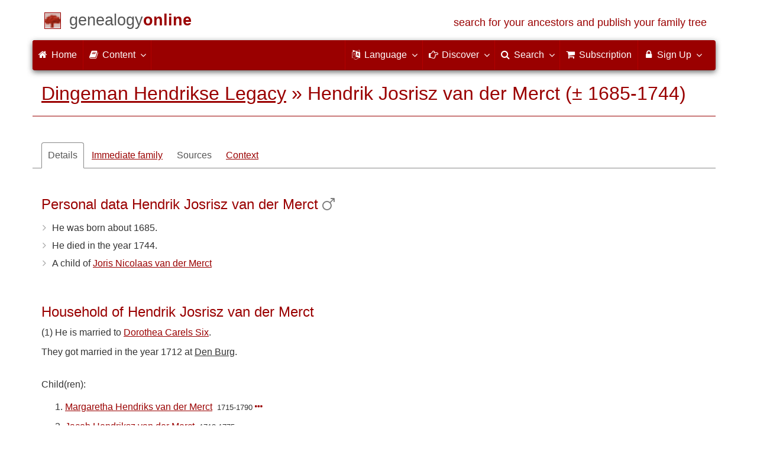

--- FILE ---
content_type: text/html; charset=utf-8
request_url: https://www.genealogieonline.nl/en/dingeman-hendrikse-legacy/R49368.php
body_size: 10056
content:

<!DOCTYPE html>
<html lang="en">
<head>
<meta charset="utf-8">
<meta name="viewport" content="width=device-width, initial-scale=1">
<meta name="ROBOTS" content="index,follow,noarchive">
<meta name="author" content="Dingeman Hendrikse"><meta name="publisher" content="Genealogy Online"><meta name="collection" content="Dingeman Hendrikse Legacy">
<meta name="keywords" content="pedigree research,genealogy,pedigree,ancestors,ancesteral tree making,prayer cards,gedcom">
<meta name="description" content="Hendrik Josrisz van der Merct was born about 1685, son of Joris Nicolaas van der Merct. He was married in the year 1712 in Den Burg to Dorothea Carels Six, they had 3 children. He was married  to Petronella Livina Loon, they gave birth to 1 child. He died in the year 1744. This information is part of Dingeman Hendrikse Legacy by Dingeman Hendrikse on Genealogy Online.">
<meta name="google" content="notranslate">
<title>Hendrik Josrisz van der Merct (&#177; 1685-1744) &raquo; Dingeman Hendrikse Legacy &raquo; Genealogy Online</title>
<link rel="canonical" href="https://www.genealogieonline.nl/dingeman-hendrikse-legacy/R49368.php">
<link rel="alternate" hreflang="x-default" href="https://www.genealogieonline.nl/dingeman-hendrikse-legacy/R49368.php">
<link rel="alternate" hreflang="nl" href="https://www.genealogieonline.nl/dingeman-hendrikse-legacy/R49368.php">
<link rel="alternate" hreflang="en" href="https://www.genealogieonline.nl/en/dingeman-hendrikse-legacy/R49368.php">
<link rel="alternate" hreflang="de" href="https://www.genealogieonline.nl/de/dingeman-hendrikse-legacy/R49368.php">
<link rel="alternate" hreflang="fr" href="https://www.genealogieonline.nl/fr/dingeman-hendrikse-legacy/R49368.php">
<meta prefix="og: http://ogp.me/ns#" property="og:url" content="https://www.genealogieonline.nl/en/dingeman-hendrikse-legacy/R49368.php">
<meta prefix="og: http://ogp.me/ns#" property="og:description" content="Hendrik Josrisz van der Merct was born about 1685, son of Joris Nicolaas van der Merct. He was married in the year 1712 in Den Burg to Dorothea Carels Six, they had 3 children. He was married  to Petronella Livina Loon, they gave birth to 1 child. He died in the year 1744. This information is part of Dingeman Hendrikse Legacy by Dingeman Hendrikse on Genealogy Online.">
<meta prefix="og: http://ogp.me/ns#" property="og:image" content="https://www.genealogieonline.nl/png/dingeman-hendrikse-legacy/R49368.php">
<meta prefix="og: http://ogp.me/ns#" property="og:image:width" content="1200">
<meta prefix="og: http://ogp.me/ns#" property="og:image:height" content="635">
<meta prefix="og: http://ogp.me/ns#" property="og:title" content="Hendrik Josrisz van der Merct (&#177; 1685-1744) &raquo; Dingeman Hendrikse Legacy &raquo; Genealogy Online">
<meta prefix="og: http://ogp.me/ns#" property="og:type" content="article">
<meta prefix="og: http://ogp.me/ns#" property="og:site_name" content="Genealogy Online">
<meta property="twitter:card" content="summary_large_image"><meta property="twitter:title" content="Hendrik Josrisz van der Merct (&#177; 1685-1744) &raquo; Dingeman Hendrikse Legacy &raquo; Genealogy Online">
<meta property="twitter:description" content="Hendrik Josrisz van der Merct was born about 1685, son of Joris Nicolaas van der Merct. He was married in the year 1712 in Den Burg to Dorothea Carels Six, they had 3 children. He was married  to Petronella Livina Loon, they gave birth to 1 child. He died in the year 1744. This information is part of Dingeman Hendrikse Legacy by Dingeman Hendrikse on Genealogy Online.">
<meta property="twitter:image:src" content="https://www.genealogieonline.nl/png/dingeman-hendrikse-legacy/R49368.php">
<meta property="fb:pages" content="140300026080449">
<meta name="mobile-web-app-capable" content="yes">
<meta name="application-name" content="Genealogy Online">
<link rel="apple-touch-icon" sizes="180x180" href="https://www.genealogieonline.nl/apple-touch-icon.png">
<link rel="icon" type="image/png" sizes="32x32" href="https://www.genealogieonline.nl/favicon-32x32.png">
<link rel="icon" type="image/png" sizes="16x16" href="https://www.genealogieonline.nl/favicon-16x16.png">
<link rel="manifest" href="https://www.genealogieonline.nl/manifest-en.json"><meta name="msapplication-square150x150logo" content="/ms-icon-150x150.png">
<meta name="msapplication-config" content="/browserconfig.xml">
<meta name="msapplication-TileColor" content="#9A0000">
<meta name="theme-color" content="#9A0000">
<link rel="mask-icon" href="https://static.genealogieonline.nl/img/boom.svg" color="#9A0000">
<link rel="alternate" type="application/rss+xml" title="Genealogie Online Stambomen" href="https://www.genealogieonline.nl/rss/stambomen">
<link rel="alternate" type="application/rss+xml" title="Genealogie Online Startpunten" href="https://www.genealogieonline.nl/rss/startpunten">
<link rel="alternate" type="application/rss+xml" title="Genealogie Online Verhalen" href="https://www.genealogieonline.nl/rss/verhalen">
<link rel="alternate" type="application/rss+xml" title="Genealogy Online News" href="https://www.genealogieonline.nl/nieuws/nieuws.en.xml">
<link title="Genealogie Online Doorzoeken" type="application/opensearchdescription+xml" rel="search" href="https://www.genealogieonline.nl/zoeken/opensearch.xml">
<link rel="stylesheet" type="text/css" href="https://static.genealogieonline.nl/css/font-awesome-4.7.0/css/font-awesome.min.css">
<link rel="stylesheet" type="text/css" href="https://static.genealogieonline.nl/css/jqueryui/1.11.3/themes/smoothness/jquery-ui.min.css">
<link rel="stylesheet" type="text/css" href="https://static.genealogieonline.nl/css/p/go4.495.css">
<link href="https://static.genealogieonline.nl/css/p/touchnswipe.min.3.css" rel="stylesheet">
</head>
<body id="go" onload="onLoad()">
<!-- div id="toppart" -->
<div class="container" data-nosnippet role="banner">
<div id="main_title" style="padding: 15px 15px;margin: 0 -15px;">
<a aria-label="Home" href="https://www.genealogieonline.nl/en/">
<span class="logo"> </span>
<span class="title1">genealogy</span><span class="title2">online</span>
<span class="tagline hidden-sm text-primary">search for your ancestors and publish your family tree</span>
</a>
</div>
</div>

<div class="container" data-nosnippet role="navigation">
<nav class="navbar navbar-coret xs-height100 navbar-static-top" id="main_navbar">
<div class="container-fluid">
<div class="navbar-header">
<button class="navbar-toggle hamburgr hamburgr--collapse" type="button" data-toggle="collapse" data-target="#MegaNavbarID">
  <span class="hamburgr-box">
	<span class="hamburgr-inner"></span>
  </span>
  <span class="hamburgr-label">Menu</span>
</button>
<a href="https://www.genealogieonline.nl/en/" aria-label="Home" class="nav navbar-nav navbar-left hidden-not-fixed logo1"></a>
<div class="nav navbar-nav no-margin navbar-left hidden-sm hidden-md hidden-lg">
<span class="logo2outer"><a href="https://www.genealogieonline.nl/en/" class="nav navbar-nav no-margin navbar-left logo2" title="Home"></a></span>
<p class="navbar-text pull-left"><span class="hidden-sm hidden-md reverse"><a href="https://www.genealogieonline.nl/en/">Genealogy Online</a></span></p>
</div>
</div>
<div class="collapse navbar-collapse" id="MegaNavbarID">
<ul class="nav navbar-nav navbar-left">
<li><a href="https://www.genealogieonline.nl/en/"><i class="fa fam fa-home"></i>&nbsp;Home</a></li><li class="divider"></li>
<li class="dropdown">
<a data-toggle="dropdown" href="javascript:void(0 /* inhoud */);" class="dropdown-toggle"><i class="fa fam fa-book"></i>&nbsp;Content<span class="caret"></span></a>
<div class="dropdown-menu">
<ul id="myTab" style="margin-top: 1px;">
<li><a href="https://www.genealogieonline.nl/en/stambomen.php">Family trees<span class="desc reverse">list of all publications</span></a></li><li class="dropdown-right-onclick">
<a href="javascript:void(0 /* inhoud > collecties */);" data-toggle="collapse" data-target="#col_1" class="dropdown-toggle collapsed"><i class="fa fam fa-bars"></i> Collections<span class="desc reverse">collections of publications</span></a>
<ul class="dropdown-menu collapse" id="col_1" aria-expanded="false">
	<li><a href="https://www.genealogieonline.nl/en/collecties/">Overview</a></li>
	<li class="divider"></li>
	<li><a href="https://www.genealogieonline.nl/en/voorverenigingen/vvg/">Vereniging Veluwse Geslachten</a></li>	<li class="divider"></li>
	<li><a href="https://www.genealogieonline.nl/en/collecties/bidprentjes">Prayer cards</a></li>
	<li><a href="https://www.genealogieonline.nl/en/collecties/gensdatapro-gebruikers">GensDataPro users</a></li>
	<li><a href="https://www.genealogieonline.nl/en/collecties/bevolkingsreconstructies">Population reconstructions</a></li>
	<li><a href="https://www.genealogieonline.nl/en/collecties/indische-genealogische-vereniging">Indische genealogische vereniging</a></li>
	<li><a href="https://www.genealogieonline.nl/en/collecties/myheritage-ftb-gebruikers">MyHeritage Family Tree Builder users</a></li>
	<li><a href="https://www.genealogieonline.nl/en/collecties/nederlandse_voc_en_wic">Dutch VOC and WIC</a></li>
	<li><a href="https://www.genealogieonline.nl/en/collecties/prominente-nederlandse-families">Prominent families</a></li>
</ul>
</li>
<li class="divider"></li>
<li><a href="https://www.genealogieonline.nl/en/startpunten.php">Starting points<span class="desc reverse">overview starting points</span></a></li><li><a href="https://www.genealogieonline.nl/en/verhalen.php">Stories<span class="desc reverse">overview of stories</span></a></li><li><a href="https://www.genealogieonline.nl/en/beeldbank/">Image library<span class="desc reverse">historical images and scans</span></a></li><li><a href="https://www.genealogieonline.nl/en/molenaars/">Mill listings<span class="desc reverse">and their millers</span></a></li><li><a href="https://www.genealogieonline.nl/en/wo2slachtoffers/">Second World War victims<span class="desc reverse">in publications</span></a></li><li><a href="https://www.genealogieonline.nl/en/rkdartists/">Artists and art historians<span class="desc reverse">in publications</span></a></li><li class="divider"></li>
<li class="dropdown-right-onclick">
<a href="javascript:void(0 /* inhoud > naslag */);" data-toggle="collapse" data-target="#id_1" class="dropdown-toggle collapsed"><i class="fa fam fa-bars"></i> Reference guides<span class="desc reverse">handy reference books</span></a>
<ul class="dropdown-menu collapse" id="id_1" aria-expanded="false">
<li><a href="https://www.genealogieonline.nl/en/naslag/">Overview</a></li>
<li class="divider"></li>
<li><a href="https://www.genealogieonline.nl/en/naslag/standaarden-en-richtlijnen/">Genealogical standards and guidelines</a></li>
<li><a href="https://www.genealogieonline.nl/en/naslag/genealogisch-onderzoeksproces/">Genealogical Research process</a></li>
<li><a href="https://www.genealogieonline.nl/en/naslag/kalender/">Calender converter</a></li>
<li><a href="https://www.genealogieonline.nl/en/naslag/phonetic/">Calculate phonetic codes</a></li>
<li><a href="https://www.genealogieonline.nl/en/naslag/woordenboek/">Genealogical dictionary</a></li>
</ul>
</li>
<li class="divider"></li>
<li><a href="https://www.genealogieonline.nl/en/nieuws.php">News<span class="desc reverse">the last news</span></a></li>
</ul>
</div>
</li>
<li class="divider"></li>
</ul>
<ul class="nav navbar-nav navbar-right">
<li class="divider"></li>
<li class="dropdown no-border-radius">
<a data-toggle="dropdown" href="javascript:void(0 /* taal */);" class="dropdown-toggle"><i class="fa fam fa-language"></i>&nbsp;<span class="hidden-sm reverse">Language</span><span class="caret"></span></a>
<div class="dropdown-menu">
<ul>
<li><a href="/dingeman-hendrikse-legacy/R49368.php">Nederlands</a></li>
<li><a href="/en/dingeman-hendrikse-legacy/R49368.php"><strong>English</strong></a></li>
<li><a href="/de/dingeman-hendrikse-legacy/R49368.php">Deutsch</a></li>
<li><a href="/fr/dingeman-hendrikse-legacy/R49368.php">Français</a></li>
</ul>
</div>
</li>
<li class="divider"></li>
<li class="dropdown-full">
<a data-toggle="dropdown" href="javascript:void(0 /* ontdek */);" class="dropdown-toggle"><i class="fa fam fa-hand-o-right"></i>&nbsp;<span class="hidden-sm reverse">Discover</span><span class="caret"></span></a>
<div class="dropdown-menu">
<ul>
<li class="col-sm-5ths col-xs-12"><a style="background-color:#834884" target="oa" href="https://www.openarch.nl/?lang=en">Open <span class="hidden-xs hidden-lg"><br></span>Archives<span class="desc">search for <span class="hidden-xs"><br></span>historical records</span></a></li>
<li class="col-sm-5ths col-xs-12"><a style="background-color:#5c4c00" target="fa" href="https://www.familiearchivaris.nl/?lang=en">Family <span class="hidden-xs hidden-lg"><br></span>Archivist<span class="desc">create a digital <span class="hidden-xs"><br></span>family archive</span></a></li>
<li class="col-sm-5ths col-xs-12"><a style="background-color:#c05000" target="sf" href="https://www.stamboomforum.nl/">Stamboom <span class="hidden-xs hidden-lg"><br></span>Forum<span class="desc">sociaal netwerk <span class="hidden-xs"><br></span>van genealogen <div class="sprite-nl"></div></span></a></li>
<li class="col-sm-5ths col-xs-12"><a style="background-color:#285b70" target="sg" href="https://www.stamboomgids.nl/">Stamboom <span class="hidden-xs hidden-lg"><br></span>Gids<span class="desc">zoek websites <span class="hidden-xs"><br></span>voor genealogen <div class="sprite-nl"></div></span></a></li>
<li class="col-sm-5ths col-xs-12"><a style="background-color:#367e18" target="gw" href="https://www.genealogiewerkbalk.nl/">Genealogie <span class="hidden-xs hidden-lg"><br></span>Werkbalk<span class="desc">snel archieven <span class="hidden-xs"><br></span>doorzoeken <div class="sprite-nl"></div></span></a></li>
</ul>
</div>
</li>
<li class="divider"></li>
<li class="dropdown-grid">
<a data-toggle="dropdown" href="javascript:void(0 /* zoeken */);" class="dropdown-toggle"><i class="fa fam fa-search"></i>&nbsp;<span class="hidden-sm reverse">Search</span><span class="caret"></span></a>
<div class="dropdown-grid-wrapper" role="menu">
<ul class="dropdown-menu col-xs-12 col-sm-10 col-md-8 col-lg-7">
<li>
<div id="carousel-search" class="carousel">
<div class="row">
<div class="col-lg-7 col-md-7 col-sm-7">
<div class="carousel-inner">
<div class="item active">
<h3 class="text-left" style="padding-top:0px; border-bottom: 1px solid #ffffff;">Search all persons</h3>
<br>
<form action="https://www.genealogieonline.nl/en/zoeken/index.php" method="get" class="form-horizontal">
<div class="form-group">
<label for="goname" class="col-sm-4 control-label">Surname</label>
<div class="col-sm-8"><input type="text" class="input-sm form-control" required id="goname" name="q" placeholder="Surname" autocomplete="off" spellcheck="false"></div>
</div>
<div class="form-group">
<label for="govname" class="col-sm-4 control-label">First name</label>
<div class="col-sm-8"><input type="text" class="input-sm form-control" id="govname" name="vn" placeholder="First name" autocomplete="off" spellcheck="false"></div>
</div>
<div class="form-group">
<label for="gopn" class="col-sm-4 control-label">Place name</label>
<div class="col-sm-8"><input type="text" class="input-sm form-control" id="gopn" name="pn" placeholder="Place name" autocomplete="off" spellcheck="false"></div>
</div>
<div class="form-group">
<div class="col-sm-offset-4 col-sm-8">
<button class="btn btn-default btn-block" type="submit"><i class="fa fam fa-search"></i> Search</button>
</div>
</div>
</form>
</div>

<div class="item">
<h3 class="text-left" style="padding-top:0px; border-bottom: 1px solid #ffffff;">Search all publications</h3>
<br>
<form action="https://www.genealogieonline.nl/en/zoeken/publicaties.php" method="get" class="form-horizontal">
<div class="form-group">
<label for="gopq" class="col-sm-4 control-label">Search term</label>
<div class="col-sm-8"><input type="text" name="q" class="input-sm form-control" id="gopq" placeholder="Name of author or publication title" autocomplete="off" spellcheck="false"></div>
</div>
<div class="form-group">
<div class="col-sm-offset-4 col-sm-8">
<button class="btn btn-default btn-block" type="submit"><i class="fa fam fa-search"></i> Search</button>
</div>
</div>
</form>
</div>

<div class="item">
<h3 class="text-left" style="padding-top:0px; border-bottom: 1px solid #ffffff;">Search helptexts</h3>
<br>
<form action="https://www.genealogieonline.nl/en/help/" method="get" class="form-horizontal">
<div class="form-group">
<label for="gobq3" class="col-sm-4 control-label">Search term</label>
<div class="col-sm-8"><input type="text" name="q" class="input-sm form-control" id="gobq3" placeholder="Topic" autocomplete="off" spellcheck="false"></div>
</div>
<div class="form-group">
<div class="col-sm-offset-4 col-sm-8">
<button class="btn btn-default btn-block" type="submit"><i class="fa fam fa-search"></i> Search</button>
</div>
</div>
</form>
</div>

<div class="item">
<h3 class="text-left" style="padding-top:0px; border-bottom: 1px solid #ffffff;">Search Open Archives</h3>
<br>
<form target="oa" action="https://www.openarch.nl/search.php" method="get" class="form-horizontal">
<div class="form-group">
<label for="oabq" class="col-sm-4 control-label">Surname</label>
<div class="col-sm-8"><input type="hidden" name="lang" value="en"><input type="text" name="name" class="input-sm form-control" id="oabq" placeholder="Surname" autocomplete="off" spellcheck="false"></div>
</div>
<div class="form-group">
<div class="col-sm-offset-4 col-sm-8">
<button class="btn btn-default btn-block" type="submit"><i class="fa fam fa-search"></i> Search</button>
</div>
</div>
</form>
</div>

<div class="item">
<h3 class="text-left" style="padding-top:0px; border-bottom: 1px solid #ffffff;">Search Wie (onder)zoekt wie? <div class="sprite-nl"></div></h3>
<br>
<form target="sf" action="https://www.stamboomforum.nl/wiezoektwie/zoeken.php" method="get" class="form-horizontal">
<div class="form-group">
<label for="gobq" class="col-sm-4 control-label">Surname</label>
<div class="col-sm-8"><input type="text" name="q" class="input-sm form-control" id="gobq" placeholder="Surname" autocomplete="off" spellcheck="false"></div>
</div>
<div class="form-group">
<div class="col-sm-offset-4 col-sm-8">
<button class="btn btn-default btn-block" type="submit"><i class="fa fam fa-search"></i> Search</button>
</div>
</div>
</form>
</div>

<div class="item">
<h3 class="text-left" style="padding-top:0px; border-bottom: 1px solid #ffffff;">Search discussions <div class="sprite-nl"></div></h3>
<br>
<form target="sf" action="https://www.stamboomforum.nl/zoek/" method="get" class="form-horizontal">
<div class="form-group">
<label for="gobq2" class="col-sm-4 control-label">Search term</label>
<div class="col-sm-8"><input type="text" name="q" class="input-sm form-control" id="gobq2" placeholder="Topic" autocomplete="off" spellcheck="false"></div>
</div>
<div class="form-group">
<div class="col-sm-offset-4 col-sm-8">
<button class="btn btn-default btn-block" type="submit"><i class="fa fam fa-search"></i> Search</button>
</div>
</div>
</form>
</div>

<div class="item">
<h3 class="text-left" style="padding-top:0px; border-bottom: 1px solid #ffffff;">Search all sites <div class="sprite-nl"></div></h3>
<br>
<form target="sf" action="https://www.stamboomgids.nl/zoeken.php" method="get" class="form-horizontal">
<div class="form-group">
<label for="gopq2" class="col-sm-4 control-label">Search term</label>
<div class="col-sm-8"><input type="text" name="kword" class="input-sm form-control" id="gopq2" placeholder="Term in title or description website" autocomplete="off" spellcheck="false"></div>
</div>
<div class="form-group">
<div class="col-sm-offset-4 col-sm-8">
<button class="btn btn-default btn-block" type="submit"><i class="fa fam fa-search"></i> Search</button>
</div>
</div>
</form>
</div>

</div>
</div>
<div class="col-lg-5 col-md-5 col-sm-5" style="border-left: 1px solid #ffffff;">
<ol class="carousel-indicators navbar-carousel-indicators">
<li data-target="#carousel-search" data-slide-to="0" class="active"><a href="javascript:void(0 /* zoek personen */);">People search<span class="desc reverse">by name</span></a></li>
<li data-target="#carousel-search" data-slide-to="1"><a href="javascript:void(0 /* zoek > publicaties */);">Search for publications<span class="desc reverse">by title and author</span></a></li>
<li data-target="#carousel-search" data-slide-to="2"><a href="javascript:void(0 /* zoek > helpteksten */);">Find help texts <span class="desc reverse">in questions and answers</span></a></li>
<li data-target="#carousel-search" data-slide-to="3"><a href="javascript:void(0 /* zoek > akten */);">Search records<span class="desc reverse">on Open Archives</span></a></li>
</ol>
</div>
</div>
</div>
</li>
</ul>
</div>
</li>
<li class="divider"></li>
<li><a href="https://www.genealogieonline.nl/en/abonnement/"><i class="fa fam fa-shopping-cart"></i><span class="show-xs hidden-sm"> Subscription</span></a></li>
<li class="divider"></li>
<li class="dropdown-grid">
<a data-toggle="dropdown" href="javascript:void(0 /* aanmelden */);" class="dropdown-toggle"><i class="fa fam fa-lock"></i>&nbsp;Sign Up<span class="caret"></span></a>
<div class="dropdown-grid-wrapper" role="menu">
<ul class="dropdown-menu">
<li><a href="https://www.genealogieonline.nl/en/mijn/">Login<span class="desc reverse">already registered, log in</span></a></li>
<li><a href="https://www.genealogieonline.nl/en/mijn/registratie/">Registration<span class="desc reverse">new hier: sign up</span></a></li>
<li><a href="https://www.genealogieonline.nl/en/mijn/wachtwoordvergeten/">Forgot password<span class="desc reverse">reset rassword</span></a></li>
<li class="divider hidden-xs"></li>
<li><a href="https://www.genealogieonline.nl/en/houmeopdehoogte.php">Keep me informed<span class="desc reverse">free monthly newsletter</span></a></li>
<li class="divider hidden-xs"></li>
<li><a href="https://www.genealogieonline.nl/en/inkleuren/">Coloring<span class="desc reverse">of black and white photos</span></a></li>
<li><a href="https://www.genealogieonline.nl/en/kwartierstaat-pdf-wizard/">Pedigree PDF Wizard<span class="desc reverse">create a classy pedigree</span></a></li>
<li class="divider hidden-xs"></li>
<li><a href="https://www.genealogieonline.nl/en/abonnement/">Subscriptions<span class="desc reverse">check out the possibilities</span></a></li>
</ul>
</div>
</li>
</ul>
</div>
</div>
</nav>
</div>
<div class="container" role="main">
<h1 class="page-header" itemscope itemtype="https://schema.org/BreadcrumbList"><span itemprop="itemListElement" itemscope itemtype="https://schema.org/ListItem"><a itemprop="item" href="/en/dingeman-hendrikse-legacy/"><span itemprop="name">Dingeman Hendrikse Legacy</span></a><meta itemprop="position" content="1" /></span> &raquo; <span itemprop="itemListElement" itemscope itemtype="https://schema.org/ListItem"><span itemprop="name">Hendrik Josrisz van der Merct (&#177; 1685-1744)</span><meta itemprop="position" content="2" /></span></h1>
<div itemscope itemtype="http://schema.org/Person" itemid="https://www.genealogieonline.nl/id/person_5601_R49368">
	<meta itemprop="url" content="https://www.genealogieonline.nl/en/dingeman-hendrikse-legacy/R49368.php">
	<nav>
		<ul class="nav nav-tabs" id="ctxTabs">
			<li class="active"><a href="#tab-details" data-toggle="tab" aria-expanded="true">Details</a></li>
			<li class="hidden"><a href="#tab-afbeeldingen" data-toggle="tab" aria-expanded="false">Pictures</a></li>
			<li><a href="#tab-directe-familie" data-toggle="tab" aria-expanded="true">Immediate family</a></li>
			<li class="hidden"><a href="#tab-verwantschap" data-toggle="tab" aria-expanded="false">Relationship</a></li>
			<li><a id="tabbronnen" style="color:#555;text-decoration:none;" href="#tab-bronnen" data-toggle="tab" aria-expanded="false">Sources</a></li>
			<li class="hidden" id="tabsuggesties"><a href="#tab-suggesties" data-toggle="tab" aria-expanded="false">Suggestions</a></li>
			<li><a href="#tab-context" data-toggle="tab" aria-expanded="false">Context</a></li>
		</ul>
	</nav>

	<div class="tab-content" style="min-height:22em;margin:3em 0">
		<section class="tab-pane fade in active" id="tab-details">
			
				<h3>Personal data Hendrik Josrisz van der Merct<meta itemprop="name" content="Hendrik Josrisz van der Merct"><meta itemprop="givenName" content="Hendrik Josrisz"><meta itemprop="familyName" content="van der Merct">&nbsp;<i class="fa fa-mars text-muted" title="Male" aria-hidden="true"></i><meta itemprop="gender" content="male"/></h3>
				<ul class="nicelist"><li>He was born about 1685<meta itemprop="birthDate" content="1685"/>.</li><li>He died in the year 1744<meta itemprop="deathDate" content="1744"/>.</li><li>A child of <a href="R49372.php">Joris Nicolaas van der Merct</a></li>
</ul>
			

			
			
			
				<br><h3>Household of Hendrik Josrisz van der Merct</h3>
				
<!-- _strIndiSectieGezin -->
<p>(1) He is married to <span itemprop="spouse" itemscope itemtype="http://schema.org/Person" itemid="https://www.genealogieonline.nl/id/person_5601_R49369"><meta itemprop="url" content="https://www.genealogieonline.nl/en/dingeman-hendrikse-legacy/R49369.php"/><meta itemprop="name" content="Dorothea Carels Six"/><meta itemprop="givenName" content="Dorothea Carels"/><meta itemprop="familyName" content="Six"/> <a href="R49369.php">Dorothea Carels Six</a></span>.</p>
<p>They got married in the year 1712 at <a class="plaats" href="../over-de-plaats/2757244/den%20burg">Den Burg</a>.</p>

<br>
<p>Child(ren):</p>
<ol><li><div itemprop="children" itemscope itemtype="http://schema.org/Person" itemid="https://www.genealogieonline.nl/id/person_5601_R49365"><meta itemprop="url" content="https://www.genealogieonline.nl/en/dingeman-hendrikse-legacy/R49365.php"/><meta itemprop="name" content="Margaretha Hendriks van der Merct"/><meta itemprop="givenName" content="Margaretha Hendriks"/><meta itemprop="familyName" content="van der Merct"/><meta itemprop="gender" content="male"/><meta itemprop="birthDate" content="1715"/><meta itemprop="deathDate" content="1790"/><a title="Margaretha Hendriks is the daughter of Hendrik Josrisz van der Merct and Dorothea Carels Six" href="R49365.php">Margaretha Hendriks van der Merct</a>&nbsp;&nbsp;<span class="chart_date">1715-1790</span>&nbsp;<a data-toggle="tooltip" data-placement="bottom" title="Margaretha Hendriks van der Merct had 1 child" href="R49365.php"><i class="fa fa-ellipsis-h" aria-hidden="true"></i></a></div></li>
<li><div itemprop="children" itemscope itemtype="http://schema.org/Person" itemid="https://www.genealogieonline.nl/id/person_5601_R49370"><meta itemprop="url" content="https://www.genealogieonline.nl/en/dingeman-hendrikse-legacy/R49370.php"/><meta itemprop="name" content="Jacob Hendriksz van der Merct"/><meta itemprop="givenName" content="Jacob Hendriksz"/><meta itemprop="familyName" content="van der Merct"/><meta itemprop="gender" content="male"/><meta itemprop="birthDate" content="1713"/><meta itemprop="deathDate" content="1775"/><a title="Jacob Hendriksz is the son of Hendrik Josrisz van der Merct and Dorothea Carels Six" href="R49370.php">Jacob Hendriksz van der Merct</a>&nbsp;&nbsp;<span class="chart_date">1713-1775</span></div></li>
<li><div itemprop="children" itemscope itemtype="http://schema.org/Person" itemid="https://www.genealogieonline.nl/id/person_5601_R49371"><meta itemprop="url" content="https://www.genealogieonline.nl/en/dingeman-hendrikse-legacy/R49371.php"/><meta itemprop="name" content="Magtel Hendriks van der Merct"/><meta itemprop="givenName" content="Magtel Hendriks"/><meta itemprop="familyName" content="van der Merct"/><meta itemprop="gender" content="male"/><meta itemprop="birthDate" content="1722"/><a title="Magtel Hendriks is the daughter of Hendrik Josrisz van der Merct and Dorothea Carels Six" href="R49371.php">Magtel Hendriks van der Merct</a>&nbsp;&nbsp;<span class="chart_date">1722-????</span></div></li>
</ol>
<br>
<br><p>(2) He is married to <span itemprop="spouse" itemscope itemtype="http://schema.org/Person" itemid="https://www.genealogieonline.nl/id/person_5601_R49373"><meta itemprop="url" content="https://www.genealogieonline.nl/en/dingeman-hendrikse-legacy/R49373.php"/><meta itemprop="name" content="Petronella Livina Loon"/><meta itemprop="givenName" content="Petronella Livina"/><meta itemprop="familyName" content="Loon"/> <a href="R49373.php">Petronella Livina Loon</a></span>.</p>
<p>They got married</p>

<br>
<p>Child(ren):</p>
<ol><li><div itemprop="children" itemscope itemtype="http://schema.org/Person" itemid="https://www.genealogieonline.nl/id/person_5601_R49374"><meta itemprop="url" content="https://www.genealogieonline.nl/en/dingeman-hendrikse-legacy/R49374.php"/><meta itemprop="name" content="Gees Hendriks van der Maerct"/><meta itemprop="givenName" content="Gees Hendriks"/><meta itemprop="familyName" content="van der Maerct"/><meta itemprop="gender" content="male"/><meta itemprop="birthDate" content="1711"/><a title="Gees Hendriks is the daughter of Hendrik Josrisz van der Merct and Petronella Livina Loon" href="R49374.php">Gees Hendriks van der Maerct</a>&nbsp;&nbsp;<span class="chart_date">1711-????</span></div></li>
</ol>
<br>

<!-- /_strIndiSectieGezin -->

			

			
			
						
			
				<p class="noprint bg bg-success text-center" style="margin:32px -15px 10px -15px"><i class="fa fa-comments pull-right" aria-hidden="true" style="color:#ffffff;font-size:4em;margin-right:45px;margin-top:-12px"></i>Do you have supplementary information, corrections or questions with regards to Hendrik Josrisz van der Merct?<br><a rel="nofollow" href="contact.php?over=Hendrik%20Josrisz%20van%20der%20Merct%20%5bR49368%5d">The author of this publication would love to hear from you!</a></p>			
			
			<script>
function personEvents(eventSource) {
eventSource.add(makeEvent2(1719,null,"Joris Nicolaas van der Merct","Died on 1719.","R49372.php","father","-p"));
eventSource.add(makeEvent2(1715,1790,"Margaretha Hendriks van der Merct","Born on 1715 in Den Burg."+String.fromCharCode(60)+"br"+String.fromCharCode(62)+"Died on 1790 at Den Burg.","R49365.php","daughter","-c"));
eventSource.add(makeEvent2(1713,1775,"Jacob Hendriksz van der Merct","Born on 1713 in Den Burg."+String.fromCharCode(60)+"br"+String.fromCharCode(62)+"Died on 1775 at Amsterdam.","R49370.php","son","-c"));
eventSource.add(makeEvent2(1722,null,"Magtel Hendriks van der Merct","Born on 1722 in Den Burg.","R49371.php","daughter","-c"));
eventSource.add(makeEvent2(1711,null,"Gees Hendriks van der Maerct","Born on 1711 in Den Burg.","R49374.php","daughter","-c"));
}
</script>
<br>
<h3>Timeline Hendrik Josrisz van der Merct</h3>
<div id="tl" class="timeline-default">
&nbsp;
This functionality is only available in Javascript supporting browsers.
</div>

<div style="font-size:0.9em;border-bottom:1px solid #ccc;padding:8px 0">
<span class="pull-right">Click on the names for more info.</span>
Symbols used: <img src="https://static.genealogieonline.nl/img/go/timeline/red-block-pp.gif" alt="grootouders">&nbsp;grandparents&nbsp;&nbsp;
<img src="https://static.genealogieonline.nl/img/go/timeline/red-block-p.gif" alt="ouders">&nbsp;parents&nbsp;&nbsp;
<img src="https://static.genealogieonline.nl/img/go/timeline/red-block.gif" alt="broers-zussen">&nbsp;brothers/sisters&nbsp;&nbsp;
<img src="https://static.genealogieonline.nl/img/go/timeline/red-block-c.gif" alt="kinderen">&nbsp;children<!-- <br>Drag the timetable to go back or further in time (or use l and r). -->
</div>
<script>
function onLoad() {
    initTimeline3("1719","1685","1744","Born  &#177; 1685&nbsp;","&nbsp;Deceased  ( year)","R49368"); 
}
</script>

		</section>
		
		<section class="tab-pane fade" id="tab-afbeeldingen">
			
		</section>
		
		<section class="tab-pane fade" id="tab-directe-familie">
			
				<div class="page-break-inside:avoid">
					<h3 id="tab-directe-familie">Ancestors (and descendant) of Hendrik Josrisz van der Merct</h3><div id="gotree" class="box gotree-responsive"><table style="table-layout:fixed" width=100%><tr class="t_p"><td width="25%"></td><td width="25%"></td><td width="25%"></td><td width="25%"></td></tr><tr class="t_p"><td colspan="2"><div class="gotree_anc_desc gotree_gen_2 gotree_verw_M"><div itemprop="parent" itemscope itemtype="http://schema.org/Person" itemid="https://www.genealogieonline.nl/id/person_5601_R49372"><meta itemprop="gender" content="male"/><meta itemprop="url" content="https://www.genealogieonline.nl/en/dingeman-hendrikse-legacy/R49372.php"/><meta itemprop="name" content="Joris Nicolaas van der Merct"/><meta itemprop="givenName" content="Joris Nicolaas"/><meta itemprop="familyName" content="van der Merct"/><a data-toggle="tooltip" data-placement="top" title="Father of Hendrik Josrisz" href="R49372.php#tab-directe-familie">Joris Nicolaas van der Merct</a><br><span class="chart_date">????-1719</span></div></div> </td><td colspan="2"> </td></tr><tr><td colspan="4"><table class="gotree_col25"><tr class="gotree_rel_ln"><td></td><td class="gotree_bb gotree_bl"></td><td class="gotree_bb gotree_br"></td><td></td></tr><tr class="gotree_rel_ln"><td></td><td class="gotree_br gotree_siblings_k"><div class="gotree_siblings_e"></div></td><td class="gotree_siblings_d"><div class="gotree_siblings_l"></div></td></tr></table></td></tr><tr class="t_r"><td colspan="4"><div class="gotree_proband"><p><strong>Hendrik Josrisz van der Merct</strong><br><span class="chart_date">&#177; 1685-1744</span></p></div></td></tr><tr class="t_r"><td colspan="4"><div style="position:relative;display:block;width:164px;margin:10px auto 0 auto;padding-left:32px"><i style="color:#999" class="fa fa-times" aria-hidden="true"></i><small class="gotree_nr_huw">(1)</small>&nbsp;<span class="chart_date">1712</span></div></td></tr><tr class="t_r"><td colspan="4"><div class="gotree_proband gotree_verw_F"><p><a data-toggle="tooltip" data-placement="bottom" title="Partner of Dorothea Carels Six" href="R49369.php#tab-directe-familie">Dorothea Carels Six</a></p></div><table class="gotree_col8"><tr class="gotree_rel_ln"><td></td><td></td><td></td><td></td><td class="gotree_bb"></td><td class="gotree_bb gotree_br"></td><td class="gotree_bb"></td><td class="gotree_bb"></td><td></td><td></td><td></td><td></td></tr><tr class="gotree_rel_ln"><td></td><td></td><td></td><td></td><td class="gotree_bl"></td><td></td><td  class="gotree_bl"></td><td></td><td class="gotree_bl"></td><td></td><td></td><td></td></tr><tr class="gotree_rel_dat"><td></td><td></td><td></td><td colspan="2" class="gotree_td1"><div class="gotree_anc_desc gotree_gen_3 gotree_verw_F"><a href="R49365.php#tab-directe-familie">Margaretha Hendriks van der Merct</a><br><span class="chart_date">1715-1790</span></div><a data-toggle="tooltip" data-placement="bottom" title="Margaretha Hendriks van der Merct had 1 child" href="R49365.php#tab-directe-familie"><div class="gotree_has_children"></div></a></td><td colspan="2" class="gotree_td1"><div class="gotree_anc_desc gotree_gen_3 gotree_verw_M"><a href="R49370.php#tab-directe-familie">Jacob Hendriksz van der Merct</a><br><span class="chart_date">1713-1775</span></div></td><td colspan="2" class="gotree_td1"><div class="gotree_anc_desc gotree_gen_3 gotree_verw_F"><a href="R49371.php#tab-directe-familie">Magtel Hendriks van der Merct</a><br><span class="chart_date">1722-????</span></div></td></tr></table></td></tr><tr class="t_r"><td colspan="4"><div style="position:relative;display:block;width:164px;margin:10px auto 0 auto;padding-left:32px"><i style="color:#999" class="fa fa-times" aria-hidden="true"></i><small class="gotree_nr_huw">(2)</small>&nbsp;<br></div></td></tr><tr class="t_r"><td colspan="4"><div class="gotree_proband gotree_verw_F"><p><a data-toggle="tooltip" data-placement="bottom" title="Partner of Petronella Livina Loon" href="R49373.php#tab-directe-familie">Petronella Livina Loon</a></p></div><table class="gotree_col8"><tr class="gotree_rel_ln"><td></td><td></td><td></td><td></td><td></td><td class="gotree_br"></td><td></td><td></td><td></td><td></td><td></td><td></td></tr><tr class="gotree_rel_ln"><td></td><td></td><td></td><td></td><td></td><td></td><td  class="gotree_bl"></td><td></td><td></td><td></td><td></td><td></td></tr><tr class="gotree_rel_dat"><td></td><td></td><td></td><td></td><td></td><td colspan="2" class="gotree_td1"><div class="gotree_anc_desc gotree_gen_3 gotree_verw_F"><a href="R49374.php#tab-directe-familie">Gees Hendriks van der Maerct</a><br><span class="chart_date">1711-????</span></div></td></tr></table></td></tr></table></div><div id="kwart_dialog" title="Pedigree of Hendrik Josrisz van der Merct" style="display:none;overflow:hidden;margin:0;text-align:center;padding:0"><iframe style="width:100%;height:100%" id="kwart_viewer"></iframe></div>					
				</div>
			
			<br>
			<div class="noprint">
				
<!--
<div class="well text-center noprint" style="margin:10px 0 30px 0"><form>
-->
<div class="bg-success noprint zoeknaam"><form>
<div class="row">
<div class="col-md-7"><input type="search" id="titel123" autocorrect="off" spellcheck="false" autocomplete="off"  placeholder="Quick search by first and last name (click on ? for more explanation)" class="form-control"/><br class="hidden-md hidden-lg"></div>
<div class="col-md-4"><button class="btn btn-success btn-block" onclick="return doZoekNaamSubmit();">Go to person <span class="fa fa-search"></span></button></div>
<div class="col-md-1">
<button title="Read how Quick Search works" class="btn btn-default" onclick="dlgHelp.showModal();return false;"><b>?</b></button>
</div></div>
<input type="hidden" id="url" name="url"></form>
</div>


<dialog id="dialogHelp">
	<p>With Quick Search you can search by name, first name followed by a last name. You type in a few letters (at least 3) and a list of personal names within this publication will immediately appear. The more characters you enter the more specific the results. Click on a person's name to go to that person's page.</p>
	<ul class="nicelist"><li>You can enter text in lowercase or uppercase.</li>
	<li>If you are not sure about the first name or exact spelling, you can use an asterisk (*). Example: "*ornelis de b*r" finds both "cornelis de boer" and "kornelis de buur".</li>
	<li>It is not possible to enter charachters outside the standard alphabet (so no diacritic characters like ö and é).</li>
	</ul>
	<p><button onclick="dlgHelp.close();" class="btn btn-primary pull-right">Close</button> 
</dialog>

<script>
var dlgHelp=document.getElementById('dialogHelp');

function doZoekNaamSubmit() {
	var pUrl=document.getElementById('url').value;
	if (pUrl=="") {
		dlgHelp.showModal();
	} else {
		window.location.href=pUrl;
	}
	return false;
}
</script>
				</div>
		</section>

		<section class="tab-pane fade" id="tab-verwantschap">
			
			
				<br><br><a rel="nofollow" class="btn btn-success noprint" data-toggle="tooltip" data-placement="right" title="Toon de relatie tussen Hendrik Josrisz van der Merct en een andere persoon uit deze publicatie" href="rel/R49368">Visualize another relationship</a>			

		</section>

		<section class="tab-pane fade" id="tab-bronnen">
			
				<p class="bg bg-danger">The data shown has no sources.</p>
				
		</section>

		<section class="tab-pane fade" id="tab-suggesties">
									<div id="oa_matches" style="display:none">
				<br>
				<h3 id="h3_oa_matches"></h3>
				<ul class="nicelist" id="ol_oa_matches"></ul>
			</div>
		</section>
		
		<section class="tab-pane fade" id="tab-context">
			
			<h3>About the surname Van der Merct</h3>
  
<ul class="nicelist">
	<li>View the information that <b class="text-primary">Genealogie Online</b> has <a href="/en/about-the-surname/vd%20merct">about the surname Van der Merct</a>.</li>
	<li>Check the information <b class="text-primary">Open Archives</b> has about <a target="openarch" onclick="_gaq.push(['_trackEvent','Partner links','openarch.nl'])" rel="nofollow" href="http://www.openarchieven.nl/search.php?lang=en&amp;name=vd%20merct">Van der Merct</a>.</li>
	<li>Check the <b class="text-primary">Wie (onder)zoekt wie?</b> register to see who is (re)searching <a target="sf" href="http://www.stamboomforum.nl/wiezoektwie/zoeken.php?q=vd%20merct">Van der Merct</a>.</li>
</ul>

		</section>
	</div>
</div>
<br>
<div id="topotijdreis_dialog" title="Topotijdreis" style="display:none;overflow:hidden;margin:0;text-align:center;padding:0"><iframe id="topotijdreis_viewer" style="width:100%;height:100%"></iframe></div><div class="panel panel-default"><div class="panel-heading text-center">The <a href="/en/dingeman-hendrikse-legacy/"><b>Dingeman Hendrikse Legacy</b></a> publication was prepared by <a rel="author" href="https://www.stamboomforum.nl/profiel/56053">Dingeman Hendrikse</a>.<span class="noprint"><a rel="nofollow" style="margin-left:3em;background-color:white;border-color:#999" class="btn btn-xs" href="/en/dingeman-hendrikse-legacy/contact.php">contact&nbsp;the&nbsp;author</a></span></div><div class="panel-body text-center" style="color:#666"><strong>When copying data from this family tree, please include a reference to the origin: <i class="fa fa-info-circle" title="Based on citing website titles in: Evidence Explained - Historical Analysis, Citation & Source Usage, by Elizabeth Shown Mills." data-toggle="tooltip" data-placement="left" aria-hidden="true"></i></strong><br>Dingeman Hendrikse, "Dingeman Hendrikse Legacy", database, <cite>Genealogy Online</cite> (<span style="white-space: nowrap;">https://www.genealogieonline.nl/dingeman-hendrikse-legacy/R49368.php</span> : accessed January 20, 2026), "Hendrik Josrisz van der Merct (&#177; 1685-1744)".</div></div>		</div>
		<footer class="footer">
			<div class="container" data-nosnippet>
				<div class="row hidden-print">
					<div class="col-md-2 col-xs-6 footercol footercol12">
						<h4>Directly to ...</h4>
						<ul class="nicelist">
						<li><a href="https://www.genealogieonline.nl/en/abonnement/">Subscription</a></li><li><a href="https://www.genealogieonline.nl/en/help/">Question/answer</a></li><li><a href="https://www.genealogieonline.nl/en/disclaimer.php">Disclaimer</a></li>						</ul>
					</div>
					<div class="col-md-2 col-xs-6 footercol footercol12" itemscope itemtype="http://schema.org/Organization">
						<link itemprop="url" href="https://genealogie.coret.org/en/">
						<meta itemprop="logo" content="https://static.genealogieonline.nl/img/cg/logo400x400-en.png">
						<meta itemprop="name" content="Coret Genealogy">
						<ul class="nicelist" style="padding-top:44px">
							<li><a href="https://www.genealogieonline.nl/en/houmeopdehoogte.php">Newsletter</a></li>
							<li><a rel="nofollow" href="/en/contact.php?bron=0">Contact</a></li>

							<li style="display:none" id="li_delen"><a id="li_delen_share" href="#">Share this page</a></li>
						</ul>
					</div>
					<div class="col-md-8 col-xs-12 text-center footercol" style="padding-top:50px">
<div class="product_focus" id="product_focus_3694004"><h5><a class="product_focus_text" target="_blank" href="https://www.familiearchivaris.nl/?lang=en&focus">Save your family history, create digital&nbsp;family&nbsp;archive</a></h5><a class="btn btn-default btn-block btn--shockwave btn--product_focus" href="https://www.familiearchivaris.nl/?lang=en&focus">Try out Family Archivist&nbsp;<span class="fa fa-chevron-circle-right attention-element"></span></a></div>					</div>
				</div>
				<div class="row">
					<a class="logo3" href="https://www.genealogieonline.nl/en/" title="Home"></a>
					<p class="cg"><span class="hidden-xs">A genealogical internet service provided by </span><a href="https://genealogie.coret.org/en/">Coret Genealogy</a></p>
				</div>
			</div>
		</footer>

		<div id="kw_modal" class="modal fade" tabindex="-1" role="dialog">
			<div class="modal-dialog modal-lg">
				<div class="modal-content">
				<div class="modal-header">
					<button type="button" class="close" data-dismiss="modal" aria-label="Close"><span aria-hidden="true">&times;</span></button>
				<h4 class="modal-title">Copy warning</h4>
				</div>
				<div class="modal-body">
					<p>Genealogical publications are <a target="_blank" rel="noopener" href="http://www.auteursrecht.nl/auteursrecht">copyright protected</a>. Although data is often retrieved from public archives, the searching, interpreting, collecting, selecting and sorting of the data results in a unique product. Copyright protected work may not simply be copied or republished.</p>
					<p><b>Please stick to the following rules</b></p>
					<ul>
						<li>Request permission to copy data or at least inform the author, chances are that the author gives permission, often the contact also leads to more exchange of data.</li>
						<li>Do not use this data until you have checked it, preferably at the source (the archives).</li>
						<li>State from whom you have copied the data and ideally also his/her original source.</li>
					</ul>
					<p><br><input type="checkbox" onclick="niet_meer_tonen('kopieerwaarschuwing_dismissed');"> Do not show this message again</p>
				</div>
				<div class="modal-footer">
					<button type="button" class="btn btn-default" data-dismiss="modal">Close window</button>
				</div>
				</div>
			</div>
		</div>
<script src="https://static.genealogieonline.nl/js/jquery/1.11.3/jquery.min.js" crossorigin="anonymous"></script><script src="https://static.genealogieonline.nl/js/jqueryui/1.11.3/jquery-ui.min.js" crossorigin="anonymous"></script><script>$.widget.bridge("uitooltip",$.ui.tooltip);</script><script src="https://static.genealogieonline.nl/js/bootstrap/3.3.5/js/bootstrap.min.js"></script><script>var bootstrapButton=$.fn.button.noConflict();$.fn.bootstrapBtn=bootstrapButton;</script><script>
var go_lang='en';
</script>
<script>const gotree_div = document.getElementById("gotree"); const observer = new IntersectionObserver((entries) => { entries.forEach((entry) => { if (entry.isIntersecting) { gotree_gen_resize(); observer.unobserve(gotree_div); } }); }); observer.observe(gotree_div);</script>
<script>
$(".kwart_link").click(function(){ console.log("clicked .kwart_link");
$("body").css("overflow","hidden");windowW=$(window).width();windowH=$(window).height(); console.log("click");
$("#kwart_viewer").attr("src",$(this).attr("href")+"&notitle");
$("#kwart_dialog").dialog({width:windowW,height:windowH,modal:true,open: function(event, ui) { $(".ui-widget-overlay").bind("click",function(){$("#kwart_dialog").dialog("close"); }); }, close:function(){$("#kwart_viewer").attr("src","about:blank"); $("body").css("overflow","scroll");}});return false;});
</script>
<script>
$(function(){
        $(".topotijdreis_link").click(function(){
                $("#topotijdreis_dialog").attr("title",$(this).attr("data-dialog"));
                $("body").css("overflow","hidden");
                windowW=$(window).width(); windowH=$(window).height();
                $("#topotijdreis_viewer").attr("src",$(this).attr("href"));
                $("#topotijdreis_dialog").dialog({width:windowW,height:windowH,modal:true,open: function(event, ui) {
			$(".ui-widget-overlay").bind("click",function(){
				$("#topotijdreis_dialog").dialog("close");
			}); }, close:function(){$("#topotijdreis_viewer").attr("src","about:blank"); $("body").css("overflow","scroll");}
		});
                return false;
        });
});
</script><script src="https://static.genealogieonline.nl/js/p/go4.105.js"></script><script src="https://static.genealogieonline.nl/js/p/timeline.14.js"></script><script src="https://static.genealogieonline.nl/js/p/jquery.autocomplete-min.js"></script>
<script>
var options,a;jQuery(function(){options={minChars:3,width:document.getElementById("titel123").offsetWidth,serviceUrl:"/zoeken/naam.php?id=5601",onSelect:function(value, data){document.getElementById("url").value=data+".php";}};a=$("#titel123").autocomplete(options);});
</script>
<script src="https://static.genealogieonline.nl/js/p/go4_img.4.js"></script>
<script>$(function() {if(window.location.hash && window.location.hash.indexOf("-") === -1 && typeof $(window.location.hash).offset()!=="undefined") {$("html, body").animate({scrollTop: $(window.location.hash).offset().top-70});}});$(".hamburgr").on("click", function(e) {$(this).toggleClass("is-active");});</script>	<script>
	$("#ctxTabs a").click(function(){window.location.hash=$(this).attr("href").substring(1);});
	$("a[href='#bronnen']").click(function(){ $("#ctxTabs a[href='#tab-bronnen']").tab("show");});
	$(function(){var currentHash=window.location.hash;if(currentHash.substring(1,5)=="tab-"){$("#ctxTabs a[href='"+currentHash+"']").tab("show");document.querySelector('#ctxTabs').scrollIntoView();}});

	if (navigator.share){document.getElementById("li_delen").style.display="block";document.getElementById("li_delen_share").addEventListener("click",async ()=>{try{await navigator.share({title:"Hendrik Josrisz van der Merct (&#177; 1685-1744) > Dingeman Hendrikse Legacy > Genealogy Online",text:"Hendrik Josrisz van der Merct was born about 1685, son of Joris Nicolaas van der Merct. He was married in the year 1712 in Den Burg to Dorothea Carels Six, they had 3 children. He was married  to Petronella Livina Loon, they gave birth to 1 child. He died in the year 1744. This information is part of Dingeman Hendrikse Legacy by Dingeman Hendrikse on Genealogy Online.",url: "/en/dingeman-hendrikse-legacy/R49368.php"});}catch(err){console.error("error:",err.message);}});}
	if(navigator.serviceWorker&&location.hostname=="www.genealogieonline.nl"){navigator.serviceWorker.register('/serviceworker.js');}
	</script>
	</body>
</html>
